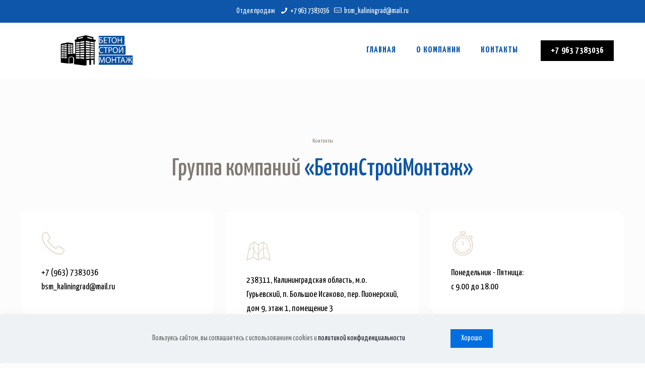

--- FILE ---
content_type: image/svg+xml
request_url: https://bsm39.ru/logo.svg
body_size: 7057
content:
<svg xmlns="http://www.w3.org/2000/svg" viewBox="0 0 406.67 171.2"><defs><style>.cls-1{fill:#0d50a0;}.cls-2{fill:#fff;}</style></defs><g id="Layer_1" data-name="Layer 1"><path d="M87,137.34c-6.44,0-11.69,2.89-11.69,6.42a1.36,1.36,0,0,1,0,.2v30.12l23.15-2V141.11c-2.31-2.17-6.52-3.7-11.18-3.77Z" transform="translate(-28.33 -14)"/><path d="M212.76,37.22V25l-.13,0v-.57L169.67,14h0L117.94,26.22V36.8l-11.4,2.53V47l3.46-.65v71.79l-11.52.26V58.75l-32-4.18L28.33,62.94v105.9l44,5.19v-30a2.41,2.41,0,0,1,0-.31c0-5.34,6.3-9.38,14.66-9.38h.36c8,.12,14.56,3.86,15.76,8.76h.2v34.64l6.69.82,54.4,6.59,9.73-1.34V155l15.19-.9v28l10.35-1.25v-27.4l13.6-.79v26.55l6.62-.8V48.12l6,.63v-8.6ZM47.62,86.59,61.88,85v6.18l-14.26,1.4ZM32.17,88.43,45.2,87v5.91l-13,1.26Zm13.14,54.9L32,142.73V137l13.28.38Zm0-10.22L32,132.9v-5.69H45.31Zm0-10-13.17.17v-5.69l13.17-.39Zm0-9.9-13,.53V108l13-.74v5.9Zm0-10.38-13,.9V98l13-1.12v5.91ZM45.44,83l-13,1.64v-5.7l13-1.85Zm0-9.57-13,2V69.67l13-2.2v5.91ZM61.88,144l-14.26-.64V137.4l14.26.38Zm0-10.71-14.26-.22v-5.94l14.26,0ZM62,122.79,47.75,123v-6L62,116.61Zm0-10.35L47.75,113v-6L62,106.25Zm0-10.88-14.26,1v-6L62,95.37Zm.13-20.78L47.86,82.57v-6l14.28-2Zm0-10L47.86,72.92V67l14.28-2.41Zm6.43,3.5,12.69,1v5.86l-12.69-.73Zm.09,10,12.56.59v5.85l-12.56-.36Zm.1,9.78,12.33.22v5.86H68.76Zm.14,10.07L81.22,104v5.86l-12.32.35Zm12.38,15L69,119.86v-6.07l12.31-.46Zm0-47.44L68.75,70.68V64.59l12.56,1.29Zm13.24,46.93-11.27.63v-5.81l11.27-.44Zm.19-9.08-11.47.33v-5.83L94.74,104Zm-11.36-9.2V94.57l11.27.2v5.63Zm11.46-9.06L83.27,91V85.18l11.57.53ZM83.38,81.4V75.58l11.27.84v5.63ZM94.84,73,83.27,72V66.18l11.57,1.18Zm31.72-43.7,27.65-6.21v6L126.56,34.9ZM138.1,74.83l22.58-2.66V80L138.1,82.27Zm-24,2.9,20.17-2.36v7.38l-20.17,2Zm20.35,68.14L113.9,145v-7l20.57.51Zm0-12.79-20.57-.25v-7.05l20.57-.1Zm0-12.52-20.4.31v-7l20.4-.66Zm0-12.37-20.19.88V102l20.19-1.21Zm0-13-20.19,1.46V89.6l20.19-1.8Zm.2-24.82L114.46,73v-7L134.67,63Zm0-12-20.21,3.14V54.48L134.67,51Zm26,88.45-22.58-.92v-7.45l22.58.55Zm0-13.53L138.09,133v-7.45l22.58-.1Zm.22-13.27-22.6.36V113l22.6-.74Zm0-13.1-22.6,1v-7.46l22.6-1.36Zm0-13.77-22.6,1.65V87.36l22.6-2Zm.2-26.3-22.62,2.91V62.33L161.09,59Zm0-12.68L138.47,57.7V50.25l22.62-3.89Zm16.82-30.63L206,29.87V30l.14,0v5.65l-28.1-5.93v-.14l-.16,0v-6Zm37.83,78.09V109l-20-.89v-7.73ZM196,95.54V87.81l19.65,1.75V97Zm-.18,25.08v-7.74l19.67.65v7.39Zm19.65,5.3v7.39l-19.66.27v-7.74Zm-46-67.5,22.75,3.33v7.8l-22.75-2.94ZM169.63,72l22.51,2.66v7.8l-22.51-2.27Zm.19,13.17,22.07,2v7.8l-22.07-1.6Zm.25,13.6,22.06,1.35v7.81l-22.06-1ZM192,146.13l-21.35.88v-8.17l21.35-.5Zm0-12.62-21.8.29v-8.18l21.8.09Zm.28-13.24-22-.36v-8.18l22,.74Zm0-63.1-22.5-3.53V45.45l22.5,3.93Zm23.52,88.2-20.05.84v-7.74l20.05-.48Zm.13-60.29-20.18-2V75.33l20.18,2.37ZM196,70.33V62.6l19.65,2.86v7.39Zm20-9.34-20.18-3.16V50.1l20.18,3.52Z" transform="translate(-28.33 -14)"/></g><g id="Layer_5" data-name="Layer 5"><rect class="cls-1" x="214.67" y="59" width="152" height="51"/><rect class="cls-1" x="214.67" y="114" width="192" height="53"/><rect class="cls-1" x="214.67" y="3" width="146" height="51"/></g><g id="Layer_2" data-name="Layer 2"><path class="cls-2" d="M263.46,25.72v3.51h-14v8.69a34.9,34.9,0,0,1,4-.24,15.36,15.36,0,0,1,8.35,2.16A8.89,8.89,0,0,1,266,47.76a9.52,9.52,0,0,1-2.69,7c-2.64,2.59-7,3.6-11.43,3.6a47.74,47.74,0,0,1-6.53-.39V25.72Zm-14,29.14a17.63,17.63,0,0,0,3.51.24,9.45,9.45,0,0,0,6.81-2.49,6.63,6.63,0,0,0,1.78-4.76A6.08,6.08,0,0,0,259,42.57a10.82,10.82,0,0,0-6.15-1.63c-1,0-2.25.1-3.31.19Z" transform="translate(-28.33 -14)"/><path class="cls-2" d="M288.13,42.91H275.56V54.58h14v3.5H271.38V25.72h17.47v3.51H275.56V39.45h12.57Z" transform="translate(-28.33 -14)"/><path class="cls-2" d="M301.38,29.28h-9.84V25.72h23.95v3.56H305.6v28.8h-4.22Z" transform="translate(-28.33 -14)"/><path class="cls-2" d="M345.06,41.57c0,11.13-6.77,17-15,17-8.54,0-14.54-6.63-14.54-16.42,0-10.27,6.38-17,15-17C339.35,25.2,345.06,32,345.06,41.57ZM320,42.09C320,49,323.7,55.2,330.27,55.2s10.37-6.1,10.37-13.44c0-6.43-3.36-13.16-10.32-13.16S320,35,320,42.09Z" transform="translate(-28.33 -14)"/><path class="cls-2" d="M354.66,25.72V39.26h15.65V25.72h4.22V58.08h-4.22V42.91H354.66V58.08h-4.18V25.72Z" transform="translate(-28.33 -14)"/><path class="cls-2" d="M267.92,113a20.62,20.62,0,0,1-8.54,1.54c-9.12,0-16-5.76-16-16.37,0-10.13,6.87-17,16.9-17A17.28,17.28,0,0,1,268,82.64l-1,3.41a15.15,15.15,0,0,0-6.52-1.35c-7.59,0-12.63,4.85-12.63,13.35,0,7.92,4.56,13,12.43,13a16.64,16.64,0,0,0,6.82-1.35Z" transform="translate(-28.33 -14)"/><path class="cls-2" d="M281,85.28h-9.84V81.73h23.95v3.55H285.2v28.8H281Z" transform="translate(-28.33 -14)"/><path class="cls-2" d="M298.69,82.11a48.13,48.13,0,0,1,8-.62c4.12,0,7.15,1,9.07,2.68a8.69,8.69,0,0,1,2.83,6.77,9.48,9.48,0,0,1-2.5,6.91c-2.2,2.36-5.8,3.56-9.88,3.56a14.36,14.36,0,0,1-3.36-.29v13h-4.18Zm4.18,15.6a13.93,13.93,0,0,0,3.45.34c5,0,8.11-2.45,8.11-6.92,0-4.27-3-6.33-7.63-6.33a17.71,17.71,0,0,0-3.93.33Z" transform="translate(-28.33 -14)"/><path class="cls-2" d="M351.49,97.57c0,11.13-6.77,17-15,17-8.55,0-14.55-6.63-14.55-16.42,0-10.27,6.39-17,15-17C345.78,81.2,351.49,88,351.49,97.57Zm-25.1.52c0,6.92,3.74,13.11,10.32,13.11s10.37-6.1,10.37-13.44c0-6.43-3.36-13.15-10.33-13.15S326.39,91,326.39,98.09Z" transform="translate(-28.33 -14)"/><path class="cls-2" d="M360.85,81.73V95.36c0,5.14-.1,9.36-.38,13.68l.09,0c1.63-3.36,3.65-6.87,6-10.71L377,81.73h4.17v32.35h-3.93V100.3c0-5.23,0-9.07.38-13.15l-.14-.05a101.18,101.18,0,0,1-6,10.9l-10.13,16.08h-4.47V81.73ZM366.13,75c.19,1.48.67,3,2.93,3s2.73-1.39,2.93-3h3.21C375,78.12,373,80.09,369,80.09c-3.93,0-5.81-2-6-5.13Z" transform="translate(-28.33 -14)"/><path class="cls-2" d="M272.58,155.87c-.24-4.51-.53-9.94-.48-14H272c-1.11,3.79-2.45,7.83-4.08,12.29l-5.72,15.7H259l-5.24-15.41c-1.53-4.56-2.83-8.74-3.74-12.58h-.1c-.09,4-.33,9.46-.62,14.31l-.86,13.87h-4l2.26-32.35H252l5.52,15.65c1.34,4,2.44,7.53,3.26,10.89H261c.82-3.26,2-6.81,3.41-10.89l5.76-15.65h5.33l2,32.35H273.4Z" transform="translate(-28.33 -14)"/><path class="cls-2" d="M311.56,153.57c0,11.13-6.77,17-15,17C288,170.61,282,164,282,154.19c0-10.27,6.38-17,15-17C305.84,137.2,311.56,144,311.56,153.57Zm-25.11.52c0,6.92,3.74,13.11,10.32,13.11s10.37-6.1,10.37-13.44c0-6.43-3.36-13.15-10.32-13.15S286.45,147,286.45,154.09Z" transform="translate(-28.33 -14)"/><path class="cls-2" d="M321.15,137.73v13.53H336.8V137.73H341v32.35H336.8V154.91H321.15v15.17H317V137.73Z" transform="translate(-28.33 -14)"/><path class="cls-2" d="M354.42,141.28h-9.84v-3.55h23.95v3.55h-9.89v28.8h-4.22Z" transform="translate(-28.33 -14)"/><path class="cls-2" d="M373.47,159.9l-3.36,10.18h-4.32l11-32.35h5l11,32.35H388.4L385,159.9Zm10.61-3.26-3.17-9.31c-.72-2.12-1.2-4-1.68-5.91h-.09c-.48,1.92-1,3.89-1.63,5.86l-3.17,9.36Z" transform="translate(-28.33 -14)"/><path class="cls-2" d="M400.79,137.73l10,14.35h1.25V137.73h4.08v14.35h1.29l10-14.35h4.89l-11.47,14.88c5.09.52,7.15,3.69,8.74,8.3,1.1,3.07,1.87,6.19,3.21,9.17h-4.27a69.46,69.46,0,0,1-2.69-7.58c-1.48-4.42-3.12-7.25-8.3-7.25h-1.39v14.83h-4.08V155.25h-1.44c-5.19,0-6.82,2.83-8.36,7.25a65,65,0,0,1-2.59,7.58h-4.27a93.35,93.35,0,0,0,3.21-9.12c1.64-4.56,3.7-7.73,8.74-8.35l-11.47-14.88Z" transform="translate(-28.33 -14)"/></g></svg>